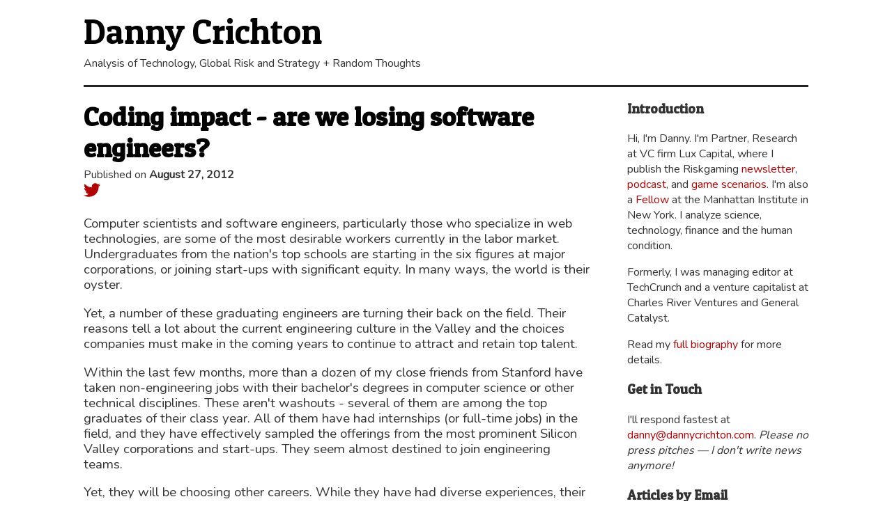

--- FILE ---
content_type: text/html; charset=utf-8
request_url: https://www.dannycrichton.com/2012/08/27/coding-impact-are-we-losing-software-engineers/
body_size: 7795
content:
<!DOCTYPE html>
<html lang="en">
<head>
    <meta charset="utf-8" />
    <meta http-equiv="X-UA-Compatible" content="IE=edge" />

    <title>Coding impact - are we losing software engineers?</title>

    <meta name="HandheldFriendly" content="True" />
    <meta name="viewport" content="width=device-width, minimum-scale=1.0, maximum-scale=1.0, user-scalable=no" />

    <link rel="stylesheet" type="text/css" href="/assets/css/style.css?v=22d5864432" />
    <link rel="stylesheet" type="text/css" href="/assets/css/prismjs.css?v=22d5864432" />
    <link href="https://fonts.googleapis.com/css?family=Nunito|Patua+One|Raleway|Tulpen+One" rel="stylesheet">

    <link rel="apple-touch-icon" sizes="180x180" href="/apple-touch-icon.png">
    <link rel="icon" type="image/png" sizes="32x32" href="/favicon-32x32.png">
    <link rel="icon" type="image/png" sizes="16x16" href="/favicon-16x16.png">
    <link rel="manifest" href="/site.webmanifest">
    <link rel="mask-icon" href="/safari-pinned-tab.svg" color="#5bbad5">
    <meta name="msapplication-TileColor" content="#000000">
    <meta name="theme-color" content="#ffffff">

    <!-- Global site tag (gtag.js) - Google Analytics -->
    <script async src="https://www.googletagmanager.com/gtag/js?id=G-4FQ4RWWZQ2"></script>
    <script>
        window.dataLayer = window.dataLayer || [];
        function gtag(){dataLayer.push(arguments);}
        gtag('js', new Date());

        gtag('config', 'G-4FQ4RWWZQ2');
    </script>

    <link rel="icon" href="https://www.dannycrichton.com/content/images/size/w256h256/2023/09/logo.png" type="image/png">
    <link rel="canonical" href="https://www.dannycrichton.com/2012/08/27/coding-impact-are-we-losing-software-engineers/">
    <meta name="referrer" content="no-referrer-when-downgrade">
    
    <meta property="og:site_name" content="Danny Crichton on Technology, Global Risk and Strategy">
    <meta property="og:type" content="article">
    <meta property="og:title" content="Coding impact - are we losing software engineers?">
    <meta property="og:description" content="Computer scientists and software engineers, particularly those who specialize in
web technologies, are some of the most desirable workers currently in the labor
market. Undergraduates from the nation&#x27;s top schools are starting in the six
figures at major corporations, or joining start-ups with significant equity. In
many ways, the world">
    <meta property="og:url" content="https://www.dannycrichton.com/2012/08/27/coding-impact-are-we-losing-software-engineers/">
    <meta property="article:published_time" content="2012-08-27T12:00:00.000Z">
    <meta property="article:modified_time" content="2018-04-01T19:46:51.000Z">
    <meta name="twitter:card" content="summary">
    <meta name="twitter:title" content="Coding impact - are we losing software engineers?">
    <meta name="twitter:description" content="Computer scientists and software engineers, particularly those who specialize in
web technologies, are some of the most desirable workers currently in the labor
market. Undergraduates from the nation&#x27;s top schools are starting in the six
figures at major corporations, or joining start-ups with significant equity. In
many ways, the world">
    <meta name="twitter:url" content="https://www.dannycrichton.com/2012/08/27/coding-impact-are-we-losing-software-engineers/">
    <meta name="twitter:label1" content="Written by">
    <meta name="twitter:data1" content="Danny Crichton">
    <meta name="twitter:site" content="@DannyCrichton">
    
    <script type="application/ld+json">
{
    "@context": "https://schema.org",
    "@type": "Article",
    "publisher": {
        "@type": "Organization",
        "name": "Danny Crichton on Technology, Global Risk and Strategy",
        "url": "https://www.dannycrichton.com/",
        "logo": {
            "@type": "ImageObject",
            "url": "https://www.dannycrichton.com/content/images/size/w256h256/2023/09/logo.png",
            "width": 60,
            "height": 60
        }
    },
    "author": {
        "@type": "Person",
        "name": "Danny Crichton",
        "image": {
            "@type": "ImageObject",
            "url": "//www.gravatar.com/avatar/8c216d6030a712ef1dd35e2d6ffdf497?s=250&d=mm&r=x",
            "width": 250,
            "height": 250
        },
        "url": "https://www.dannycrichton.com/404/",
        "sameAs": []
    },
    "headline": "Coding impact - are we losing software engineers?",
    "url": "https://www.dannycrichton.com/2012/08/27/coding-impact-are-we-losing-software-engineers/",
    "datePublished": "2012-08-27T12:00:00.000Z",
    "dateModified": "2018-04-01T19:46:51.000Z",
    "description": "Computer scientists and software engineers, particularly those who specialize in\nweb technologies, are some of the most desirable workers currently in the labor\nmarket. Undergraduates from the nation&#x27;s top schools are starting in the six\nfigures at major corporations, or joining start-ups with significant equity. In\nmany ways, the world is their oyster.\n\nYet, a number of these graduating engineers are turning their back on the field.\nTheir reasons tell a lot about the current engineering culture",
    "mainEntityOfPage": "https://www.dannycrichton.com/2012/08/27/coding-impact-are-we-losing-software-engineers/"
}
    </script>

    <meta name="generator" content="Ghost 6.13">
    <link rel="alternate" type="application/rss+xml" title="Danny Crichton on Technology, Global Risk and Strategy" href="https://www.dannycrichton.com/rss/">
    <script defer src="https://cdn.jsdelivr.net/ghost/portal@~2.56/umd/portal.min.js" data-i18n="true" data-ghost="https://www.dannycrichton.com/" data-key="1de5c1e522f093147669ce4428" data-api="https://www.dannycrichton.com/ghost/api/content/" data-locale="en" crossorigin="anonymous"></script><style id="gh-members-styles">.gh-post-upgrade-cta-content,
.gh-post-upgrade-cta {
    display: flex;
    flex-direction: column;
    align-items: center;
    font-family: -apple-system, BlinkMacSystemFont, 'Segoe UI', Roboto, Oxygen, Ubuntu, Cantarell, 'Open Sans', 'Helvetica Neue', sans-serif;
    text-align: center;
    width: 100%;
    color: #ffffff;
    font-size: 16px;
}

.gh-post-upgrade-cta-content {
    border-radius: 8px;
    padding: 40px 4vw;
}

.gh-post-upgrade-cta h2 {
    color: #ffffff;
    font-size: 28px;
    letter-spacing: -0.2px;
    margin: 0;
    padding: 0;
}

.gh-post-upgrade-cta p {
    margin: 20px 0 0;
    padding: 0;
}

.gh-post-upgrade-cta small {
    font-size: 16px;
    letter-spacing: -0.2px;
}

.gh-post-upgrade-cta a {
    color: #ffffff;
    cursor: pointer;
    font-weight: 500;
    box-shadow: none;
    text-decoration: underline;
}

.gh-post-upgrade-cta a:hover {
    color: #ffffff;
    opacity: 0.8;
    box-shadow: none;
    text-decoration: underline;
}

.gh-post-upgrade-cta a.gh-btn {
    display: block;
    background: #ffffff;
    text-decoration: none;
    margin: 28px 0 0;
    padding: 8px 18px;
    border-radius: 4px;
    font-size: 16px;
    font-weight: 600;
}

.gh-post-upgrade-cta a.gh-btn:hover {
    opacity: 0.92;
}</style>
    <script defer src="https://cdn.jsdelivr.net/ghost/sodo-search@~1.8/umd/sodo-search.min.js" data-key="1de5c1e522f093147669ce4428" data-styles="https://cdn.jsdelivr.net/ghost/sodo-search@~1.8/umd/main.css" data-sodo-search="https://www.dannycrichton.com/" data-locale="en" crossorigin="anonymous"></script>
    
    <link href="https://www.dannycrichton.com/webmentions/receive/" rel="webmention">
    <script defer src="/public/cards.min.js?v=22d5864432"></script>
    <link rel="stylesheet" type="text/css" href="/public/cards.min.css?v=22d5864432">
    <script defer src="/public/member-attribution.min.js?v=22d5864432"></script><style>:root {--ghost-accent-color: #15171A;}</style>
</head>

<body>
	<div id="container">
	    <div id="header">
	        <h1 id="name"><a href="/">Danny Crichton</a></h1>
            <p id="tagline">Analysis of Technology, Global Risk and Strategy + Random Thoughts</p>
        </div>
        <div id="content">
            


<article class="h-entry">
    <header>
        <p class="title"><a href="/2012/08/27/coding-impact-are-we-losing-software-engineers/" rel="bookmark" title="Permalink to Coding impact - are we losing software engineers?">Coding impact - are we losing software engineers?</a></p>
        <p class="metadata dt-published">Published on <b>August 27, 2012</b></p>
        <p class="metadata"></p>
        
        <p class="metadata"><a href="https://twitter.com/intent/tweet?text=Coding%20impact%20-%20are%20we%20losing%20software%20engineers%3F&amp;url=https://www.dannycrichton.com/2012/08/27/coding-impact-are-we-losing-software-engineers/"><svg class="icon" viewBox="0 0 24 24" xmlns="http://www.w3.org/2000/svg" fill="currentColor"><path d="M23.954 4.569c-.885.389-1.83.654-2.825.775 1.014-.611 1.794-1.574 2.163-2.723-.951.555-2.005.959-3.127 1.184-.896-.959-2.173-1.559-3.591-1.559-2.717 0-4.92 2.203-4.92 4.917 0 .39.045.765.127 1.124C7.691 8.094 4.066 6.13 1.64 3.161c-.427.722-.666 1.561-.666 2.475 0 1.71.87 3.213 2.188 4.096-.807-.026-1.566-.248-2.228-.616v.061c0 2.385 1.693 4.374 3.946 4.827-.413.111-.849.171-1.296.171-.314 0-.615-.03-.916-.086.631 1.953 2.445 3.377 4.604 3.417-1.68 1.319-3.809 2.105-6.102 2.105-.39 0-.779-.023-1.17-.067 2.189 1.394 4.768 2.209 7.557 2.209 9.054 0 13.999-7.496 13.999-13.986 0-.209 0-.42-.015-.63.961-.689 1.8-1.56 2.46-2.548l-.047-.02z"/></svg></a></p>
    </header>
    <div class="text e-content">
        <!--kg-card-begin: markdown--><p>Computer scientists and software engineers, particularly those who specialize in web technologies, are some of the most desirable workers currently in the labor market.  Undergraduates from the nation's top schools are starting in the six figures at major corporations, or joining start-ups with significant equity.  In many ways, the world is their oyster.</p>
<p>Yet, a number of these graduating engineers are turning their back on the field.  Their reasons tell a lot about the current engineering culture in the Valley and the choices companies must make in the coming years to continue to attract and retain top talent.</p>
<p>Within the last few months, more than a dozen of my close friends from Stanford have taken non-engineering jobs with their bachelor's degrees in computer science or other technical disciplines.  These aren't washouts - several of them are among the top graduates of their class year.  All of them have had internships (or full-time jobs) in the field, and they have effectively sampled the offerings from the most prominent Silicon Valley corporations and start-ups.  They seem almost destined to join engineering teams.</p>
<p>Yet, they will be choosing other careers.  While they have had diverse experiences, their complaints are largely the same.  The most common fear among them is that their skills are getting clustered too closely - that their work rarely lacks any kind of broad thinking.  As coders, they are often given small scope to make changes in a large corporation, and they are often left to handle &quot;the technology&quot; at many start-up companies.</p>
<p>While some coders may enjoy the high specialization, others prefer a more broad set of duties.  Several of my friends have turned to product management, business development, or finance in order to get this more diverse experience, depending on the distance they want to put themselves from an engineering team.  These positions, of course, need their own strong talent, but it is unfortunate that some of the top coders in the country are choosing to stop their craft so early.</p>
<p>Another common complaint is the lack of a social environment at work - specifically, the feel of teamwork in the product that they are developing.  This complaint obviously registers less often among those with start-up experience, but seems to be particularly problematic at large companies.  The push by some companies to completely eliminate meetings and distractions is great for engineering productivity, but that policy can come at the expense of a feeling of inclusiveness.  I am not sure exactly how to handle this: no one wants more meetings, but simultaneously, there probably should be stronger bonds between team members.</p>
<p>The most important complaint, and the one that has caused many of them to abandon engineering, is the feeling that they are not contributing something to society.  Engineering by its very nature is a detail-oriented field.  It can be hard to see the forest from the trees, particularly when you are only associated with one tree on a project.  These people tend to pursue very different careers including consulting, law and politics, where their engineering background gives them cachet and a systematic analytical framework for handling problems.</p>
<p>Let me caveat these claims though.  I can't claim a growing trend here.  Stanford, along with many schools across the country, has been producing tremendously higher numbers of CS majors in recent years.  Perhaps many of the people who are majoring in CS today are simply those who would have chosen a different major seven years ago.  I also have a small sample size, and my own background may attract a certain type of engineer.</p>
<p>Yet, we must be cautious given the greater trends of the computer science labor market.  The need for engineers has far outpaced the growth of engineering graduates in several crucial sub-fields.  Losing one or two handfuls of graduates starts to really add up in such a competitive economy.</p>
<p>My simple advice to companies is this: try to provide a range of positions from the completely technical to the hybrid technical.  Make sure there are places for people with desires for broader duties, and that those who want to engage in marketing/sales/policy/legal/etc. have the ability to do so.  Ultimately, better career fit will help to retain quality talent, and increase company productivity as well.  That's a win for everyone, and represents the best of the multi-talented economy that makes Silicon Valley famous.</p>
<!--kg-card-end: markdown--> 
    </div>
</article>


<aside class="pagination">
    <p class="newer-post"><a href="/2012/08/31/are-entrepreneurship-and-test-scores-inversely-related/">&larr; Are Entrepreneurship and Test Scores Inversely Related?</a></p><p class="older-post"><a href="/2012/08/27/yes-samsung-errored-in-its-fast-follow-strategy/">Yes, Samsung Errored in its Fast-Follow Strategy &rarr;</a></p>
</aside>


        </div><div id="sidebar">
            <h3>Introduction</h3>
<p>Hi, I'm Danny. I'm Partner, Research at VC firm Lux Capital, where I publish the Riskgaming <a href="https://www.riskgaming.com/">newsletter</a>, <a href="https://www.luxcapital.com/podcast">podcast</a>, and <a href="https://www.luxcapital.com/riskgaming">game scenarios</a>. I'm also a <a href="https://manhattan.institute/person/danny-crichton">Fellow</a> at the Manhattan Institute in New York. I analyze science, technology, finance and the human condition.</p>
<p>Formerly, I was managing editor at TechCrunch and a venture capitalist at Charles River Ventures and General Catalyst.</p>
<p>Read my <a href="https://www.dannycrichton.com/biography/">full biography</a> for more details.</p>

<h3>Get in Touch</h3>
<p>I'll respond fastest at <a href="mailto:danny@dannycrichton.com">danny@dannycrichton.com</a>. <i>Please no press pitches — I don't write news anymore!</i></p>

<h3>Articles by Email</h3>
    <p><a href="#/portal">Sign up to get my posts by email</a>. You can unsubscribe anytime.</p>

<h3>Articles by RSS</h3>
<a href="http://www.dannycrichton.com/rss/" style="display: block; width: 24pt;"><svg xmlns="http://www.w3.org/2000/svg" viewBox="0 0 24 24"><circle cx="6.18" cy="17.82" r="2.18"/><path d="M4 4.44v2.83c7.03 0 12.73 5.7 12.73 12.73h2.83c0-8.59-6.97-15.56-15.56-15.56zm0 5.66v2.83c3.9 0 7.07 3.17 7.07 7.07h2.83c0-5.47-4.43-9.9-9.9-9.9z"/></svg>
</a>

<h3>Search</h3>
<i>Find Anything:</i> <button class="gh-search" data-ghost-search><svg xmlns="http://www.w3.org/2000/svg" fill="none" viewBox="0 0 24 24" stroke="currentColor" stroke-width="2" width="20" height="20"><path stroke-linecap="round" stroke-linejoin="round" d="M21 21l-6-6m2-5a7 7 0 11-14 0 7 7 0 0114 0z"></path></svg></button>

<h3>Pages</h3>
<nav>
        <li class="" role="presentation"><a href="https://www.dannycrichton.com/published-articles/">Published Articles</a></li>
        <li class="" role="presentation"><a href="http://www.twitter.com/DannyCrichton">@DannyCrichton</a></li>
        <li class="" role="presentation"><a href="https://www.dannycrichton.com/year-end-best-of-lists/">Year-End Best-Of Lists</a></li>
        <li class="" role="presentation"><a href="https://www.dannycrichton.com/favorite-quotations/">Favorite Quotations</a></li>
        <li class="" role="presentation"><a href="https://www.dannycrichton.com/et-cetera/">Et Cetera</a></li>
</nav>

<h3>Current Obsessions</h3>
<p><i>The things I think about every day:</i></p>
<ul>
    <li>The Rise of China</li>
    <li>Data Sovereignty and the fracturing of the internet</li>
    <li>Cost Disease</li>
    <li>Economic development in the 21st century</li>
    <li>The challenge of megaprojects and infrastructure</li>
</uL>

<h3>Posts by Tag</h3>
<ul>
            <li><a href='/tag/writing-review/'>
            Writing Review (27)
            </a></li>
            <li><a href='/tag/books/'>
            Books (11)
            </a></li>
            <li><a href='/tag/book-review/'>
            Book Review (10)
            </a></li>
            <li><a href='/tag/china/'>
            China (9)
            </a></li>
            <li><a href='/tag/presentations/'>
            Presentations (9)
            </a></li>
            <li><a href='/tag/reading/'>
            Reading (7)
            </a></li>
            <li><a href='/tag/politics/'>
            Politics (6)
            </a></li>
            <li><a href='/tag/startups/'>
            startups (4)
            </a></li>
            <li><a href='/tag/housing/'>
            Housing (4)
            </a></li>
            <li><a href='/tag/public-policy/'>
            Public Policy (4)
            </a></li>
            <li><a href='/tag/venture-capital/'>
            Venture Capital (4)
            </a></li>
            <li><a href='/tag/us-elections/'>
            US Elections (4)
            </a></li>
            <li><a href='/tag/foreign-languages/'>
            Foreign Languages (3)
            </a></li>
            <li><a href='/tag/silicon-valley/'>
            Silicon Valley (3)
            </a></li>
            <li><a href='/tag/foreign-affairs/'>
            Foreign Affairs (3)
            </a></li>
            <li><a href='/tag/democracy/'>
            Democracy (3)
            </a></li>
            <li><a href='/tag/media/'>
            Media (3)
            </a></li>
            <li><a href='/tag/history/'>
            History (3)
            </a></li>
            <li><a href='/tag/journalism/'>
            journalism (3)
            </a></li>
            <li><a href='/tag/asia/'>
            Asia (2)
            </a></li>
            <li><a href='/tag/labor/'>
            Labor (2)
            </a></li>
            <li><a href='/tag/new-york/'>
            New York (2)
            </a></li>
            <li><a href='/tag/france/'>
            France (2)
            </a></li>
            <li><a href='/tag/writing/'>
            Writing (2)
            </a></li>
            <li><a href='/tag/blockchain/'>
            Blockchain (2)
            </a></li>
            <li><a href='/tag/science-fiction/'>
            Science Fiction (2)
            </a></li>
            <li><a href='/tag/subscriptions/'>
            Subscriptions (2)
            </a></li>
            <li><a href='/tag/autonomous-cars/'>
            Autonomous Cars (2)
            </a></li>
            <li><a href='/tag/quantification/'>
            Quantification (2)
            </a></li>
            <li><a href='/tag/cities/'>
            Cities (2)
            </a></li>
            <li><a href='/tag/international-relations/'>
            International Relations (2)
            </a></li>
            <li><a href='/tag/technology/'>
            Technology (2)
            </a></li>
            <li><a href='/tag/human-resources/'>
            human resources (2)
            </a></li>
            <li><a href='/tag/news/'>
            News (2)
            </a></li>
            <li><a href='/tag/universities/'>
            Universities (2)
            </a></li>
            <li><a href='/tag/ecosystem/'>
            Ecosystem (2)
            </a></li>
            <li><a href='/tag/korean/'>
            Korean (2)
            </a></li>
            <li><a href='/tag/entrepreneurship/'>
            Entrepreneurship (2)
            </a></li>
            <li><a href='/tag/docker/'>
            Docker (1)
            </a></li>
            <li><a href='/tag/austria/'>
            Austria (1)
            </a></li>
            <li><a href='/tag/salaries/'>
            Salaries (1)
            </a></li>
            <li><a href='/tag/content/'>
            Content (1)
            </a></li>
            <li><a href='/tag/internet/'>
            Internet (1)
            </a></li>
            <li><a href='/tag/2017/'>
            2017 (1)
            </a></li>
            <li><a href='/tag/knowledge/'>
            Knowledge (1)
            </a></li>
            <li><a href='/tag/ethics/'>
            Ethics (1)
            </a></li>
            <li><a href='/tag/graph-databases/'>
            Graph Databases (1)
            </a></li>
            <li><a href='/tag/new-years/'>
            New Years (1)
            </a></li>
            <li><a href='/tag/higher-education/'>
            Higher Education (1)
            </a></li>
            <li><a href='/tag/economics/'>
            Economics (1)
            </a></li>
            <li><a href='/tag/undergraduate-thesis/'>
            Undergraduate Thesis (1)
            </a></li>
            <li><a href='/tag/outlines/'>
            Outlines (1)
            </a></li>
            <li><a href='/tag/climate-change/'>
            Climate Change (1)
            </a></li>
            <li><a href='/tag/occupational-licensing/'>
            Occupational Licensing (1)
            </a></li>
            <li><a href='/tag/big-data/'>
            Big Data (1)
            </a></li>
            <li><a href='/tag/javascript/'>
            JavaScript (1)
            </a></li>
            <li><a href='/tag/programming/'>
            Programming (1)
            </a></li>
            <li><a href='/tag/infrastructure/'>
            Infrastructure (1)
            </a></li>
            <li><a href='/tag/income-inequality/'>
            Income Inequality (1)
            </a></li>
            <li><a href='/tag/product-development/'>
            Product Development (1)
            </a></li>
            <li><a href='/tag/transportation/'>
            Transportation (1)
            </a></li>
            <li><a href='/tag/pricing/'>
            Pricing (1)
            </a></li>
            <li><a href='/tag/artificial-intelligence/'>
            Artificial Intelligence (1)
            </a></li>
            <li><a href='/tag/personal/'>
            Personal (1)
            </a></li>
            <li><a href='/tag/airtable/'>
            Airtable (1)
            </a></li>
            <li><a href='/tag/personal-crm/'>
            Personal CRM (1)
            </a></li>
            <li><a href='/tag/tools/'>
            Tools (1)
            </a></li>
            <li><a href='/tag/fundraising/'>
            Fundraising (1)
            </a></li>
            <li><a href='/tag/new-york-city/'>
            New York City (1)
            </a></li>
            <li><a href='/tag/independence-movements/'>
            Independence Movements (1)
            </a></li>
            <li><a href='/tag/industrial-policy/'>
            Industrial Policy (1)
            </a></li>
            <li><a href='/tag/disaster-recovery/'>
            Disaster Recovery (1)
            </a></li>
            <li><a href='/tag/millennials/'>
            Millennials (1)
            </a></li>
            <li><a href='/tag/patents/'>
            Patents (0)
            </a></li>
            <li><a href='/tag/obsessions/'>
            Obsessions (0)
            </a></li>
            <li><a href='/tag/published-articles/'>
            Published Articles (0)
            </a></li>
</ul>        </div>
	    <div id="footer">
            <p class="copyright">&copy; 2024 by Danny Crichton</p>
	    </div>
    </div>

    
    
    <script src="/assets/js/smart-underline.js?v=22d5864432"></script>
    <script src="/assets/js/prismjs.js?v=22d5864432"></script>

    <script>
    	function activate() {
    		var hamburger = document.getElementById('hamburger')
    		var sidebar = document.getElementById('right_sidebar')
    		var center = document.getElementById('center_bar')

    		if(hamburger.classList.contains('is-active')) {
    			hamburger.classList.remove('is-active');
    			sidebar.style.display = 'none';
    			center.style.display = 'block';
    		}
    		else {
    			hamburger.classList.add('is-active');
    			sidebar.style.display = 'block';
    			center.style.display = 'none';
    		}
    	}
    </script>
    
    <script>
      (function(i,s,o,g,r,a,m){i['GoogleAnalyticsObject']=r;i[r]=i[r]||function(){
      (i[r].q=i[r].q||[]).push(arguments)},i[r].l=1*new Date();a=s.createElement(o),
      m=s.getElementsByTagName(o)[0];a.async=1;a.src=g;m.parentNode.insertBefore(a,m)
      })(window,document,'script','//www.google-analytics.com/analytics.js','ga');
    
      ga('create', 'UA-17983142-1', 'auto');
      ga('send', 'pageview');
    
    </script>
    <script type="text/javascript">
    <!--
    function myPopup(url) {
    window.open( url, "myWindow", "status = 1, height = 500, width = 360, resizable = 0" )
    }
    //-->
    </script>
</body>
</html>


--- FILE ---
content_type: text/css; charset=UTF-8
request_url: https://www.dannycrichton.com/assets/css/style.css?v=22d5864432
body_size: 1601
content:
/* Unimplemented Styles */
.kg-width-wide,
.kg-width-full,
.kg-gallery-container,
.kg-gallery-row,
.kg-gallery-image,
.kg-bookmark-card,
.kg-bookmark-container,
.kg-bookmark-content,
.kg-bookmark-title,
.kg-bookmark-description,
.kg-bookmark-metadata,
.kg-bookmark-icon,
.kg-bookmark-author,
.kg-bookmark-publisher,
.kg-bookmark-thumbnail
{
	
}

body
{
    font-family: 'Nunito', sans-serif;
    font-size: 15pt;
	line-height: 1.4;
    padding: 0;
    margin: 0;
    background-color: #fff;
    color: #333;
    height: 100%;
}

h1, h2, h3, h4, h5
{
	font-family: 'Patua One', sans-serif;
}

h2
{
	margin-top: 0;
	font-size: 24pt;
	line-height: 28pt;
}

article h2,
article h3 {
	margin-bottom: 0;
}

article h2 + h2,
article h2 + h3,
article h3 + h3 {
	margin-bottom: 1em;
}

article h3 + p {
	margin-top: 0;
}

a
{
    text-decoration: none;
    color: #b30000;
}

a:hover
{
	text-decoration: underline;
}

blockquote
{
    font-style: italic;
}

dd
{
    margin-bottom: 15px;
}

figure
{
    margin: 0;
    text-align: center;
    width: 100%;
}

figure figcaption
{
    font-size: 10pt;
    font-style: italic;
    text-align: center;
}

/* Layout Container Styles */

#container
{
	width: 95%;
	max-width: 52em;
	margin-left: auto;
	margin-right: auto;
	height: 100%;
}

#header
{
	width: 100%;
	text-align: left;
	margin-top: 1em;
	padding: 0 0 1em 0;
	border-bottom: 3px solid #212121;
	/*overflow:auto;*/
}

#header h3
{
	text-align: left;
	margin: 0;
	font-size: 16pt;
}

#tagline
{
	margin: 0;
	font-size: 12pt;
}

#name
{
	font: 2.5em 'Patua One', sans-serif;
	margin: 0;
    line-height: 100%;
	font-style: normal;
	text-align: left;
	padding-bottom: 0.2em;
}

#name a
{
	color: #000;
}

/* Clear floats after the columns */
#header:after, #subheader:after, #footer:after {
  content: "";
  display: table;
  clear: both;
}

#content
{
	margin-left: 0;
	margin-right: 5%;
	width: 70%;
	height: 100%;
	display: inline-block;
}

#sidebar
{
	width: 25%;
	margin-left: 0;
	margin-right: 0;
	display: inline-block;
	font-size: 12pt;
	vertical-align: top;
}

h4
{
	margin-bottom: 12pt;
	font-size: 12pt;
	font-weight: bold;
}

nav {
	width: 100%;
	margin: 0 auto;
	columns: 1;
	text-align: left;
}

nav li {
	list-style: none;
}

nav li:before {
	content: '❧';
	padding-right: 0.3em;	
}

.nav-current {
	font-weight: bold;
}

h4 + p, h4 + ul
{
	margin-top: 0;
}

#right_sidebar h4:first-child
{
	margin-top: 0;
}

p.copyright {
	font-size: 14pt;
	text-align: center;
}

article
{
	vertical-align: top;
	text-align: left;
	margin-top: 1em;
}

article header
{
	margin-bottom: 1em;
}

article.home:after,
article.h-entry:after {
	content: '❧';
	font-size: 3em;
	width: 100%;
	text-align: center;
	display: block;
}

article p
{
	font-size: 14pt;
	line-height: 120%;
}

article .title
{
	font: 28pt 'Patua One';
	margin: 0 0 0.2em 0;
	text-align: left;
	font-weight: bold;
}

article .title a
{
	color: #000;
}

article.page .title {
	margin-bottom: 1em;
}

article .metadata
{
	margin: 0;
	font-size: 12pt;
}

article .metadata svg
{
	width: 18pt;
}

article .dateline
{
	font-size: 12pt;
	margin: 0 0 1em 0;
	text-align: left;
}

article a.read-more
{
	display: block;
	text-align: left;
	font-size: 18pt;
}

article img
{
	text-align: center;
	max-width: 100%;
	border-radius: 4px;
	margin-top: 0em;
	height: auto;
}

article h2
{
	font-family: 'Nunito', sans-serif;
    font-size: 20pt;
}

.pagination
{
	width: 100%;
	padding-top: 12pt;
	border-top: 1px dotted #ccc;
	display: block;
	margin-bottom: 1em;
	text-align: center;
	font-weight: bold;
}

.newer-posts
{
	display: inline-block;
	width: 33%;
	text-align: left;
	vertical-align: top;
	margin: 0;
	padding: 0;
}

.newer-post
{
	display: inline-block;
	width: 50%;
	text-align: left;
	vertical-align: top;
	margin: 0;
}

.page-number
{
	display: inline-block;
	width:34%;
	text-align: center;
	vertical-align: top;
	margin: 0;
	padding: 0;
}

.older-posts
{
	display: inline-block;
	width: 33%;
	text-align: right;
	vertical-align: top;
	margin: 0;
	padding: 0;
}

.older-post
{
	display: inline-block;
	width: 50%;
	text-align: right;
	vertical-align: top;
	margin: 0;
}

#discussion
{
	max-width: 52em;
	margin-left: auto;
	margin-right: auto;
}

#footer
{
	clear: both;
	text-align: center;
	padding: 0;
	border-top: 3px solid #212121;
}

/* Tag-related styling */

article.tag {
	overflow: auto;
}

article.tag figure {
	width: 28%;
	margin-right: 2%;
	float: left;
}

/* Mailchimp-related styling */
#mc_embed_signup
{
	text-align: left;
}

#mc_embed_signup input.email
{
	width: 18em;
}

@media screen and (min-width: 200px) and (max-width: 736px)
{
	#container
	{
		width: 96%;
		max-width: initial;
		margin: 0 auto;
		padding: 0;
	}

	#header {
		width: 95%;
		margin: 0 auto;
	}

	#name
	{
		padding-top: 12pt;
		font-size: 1.8em;
		display: inline-block;
		width: 75%;
	}

	#name a
	{
		color: #000;
	}

	#name br
	{
		display: none;
	}

	#name span
	{
		display: initial;
	}

	#tagline {
		display: none;
	}

	#header h3 {
		display: none;
	}

	#content
	{
		width: 100%;
		margin: 0;
		display: block;
	}

	#sidebar
	{
		width: 100%;
		margin: 0;
		display: block;
	}

	nav {
		width: 100%;
		margin: 0;
		text-align: left;
		columns: 1;
	}

	nav li {
		display: block;
		margin-left: 0;
	}
    
	article
	{
		padding: 0 1em;
	}

	article .title
	{
		font-size: 24pt;
	}

	article.home:after,
	article.h-entry:after {
		content: '❧';
		font-size: 2em;
		width: 100%;
		text-align: center;
		display: block;
		margin-bottom: 0.5em;
	}

	.pagination
	{
		width: 95%;
	}

	#discussion {
		width: 95%;
	}

	#footer
	{
		color: #000;
		width: 95%;
		margin: 0 auto;
	}

	.footer_column {
		display: block;
		float: none;
		width: 90%;
		padding: 0;
		margin: 0 auto;
	}
}